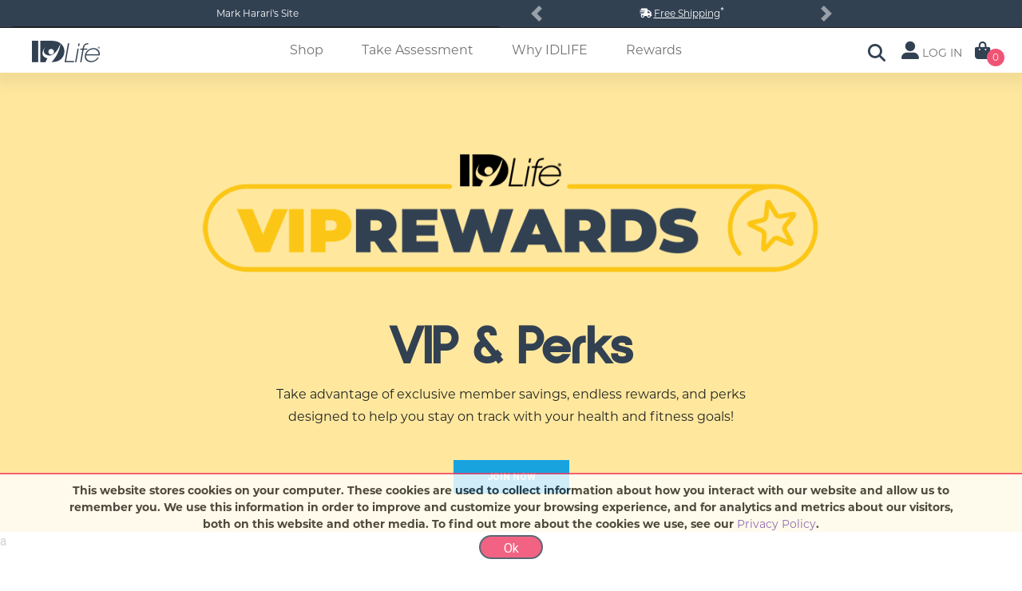

--- FILE ---
content_type: application/javascript
request_url: https://pulse.idlife.com/Content/scripts/modules/shopping.js?bust=26
body_size: 1931
content:
// Product module
define(["jquery", "pubsub", "bootstrap", "extensions"], function ($) {

    var module = {
        bind: function (context) { 
            var $context = $(context); 
            // Items
            $context.on('click', '[data-role="item.addtoorder"]', function () {
                var item = helpers.formatItem($context.serializeObject());
                item.Type = "Order";
                $('body').trigger('item.addtoorder', item);
            });
            $context.on('click', '[data-role="item.addtoautoorder"]', function () {
                var item = helpers.formatItem($context.serializeObject());
                item.Type = "AutoOrder";
                $('body').trigger('item.addtoautoorder', item);
            });
            $context.on('click', '[data-role="item.customizedynamickit"]', function () {
                var item = helpers.formatItem($context.serializeObject());
                var data = {
                    item: {
                        ItemCode: item.ItemCode
                    },
                    controller: "shopping"
                };

                 $('body').trigger('global.opendynamickitmodal', data);
            });

            // Carts
            $context.on('change', '[data-role="cart.updateitemquantity"]', function () {
                var item = helpers.formatItem({
                    ID: $(this).data('id'),
                    Type: $(this).data('type'),
                    Quantity: $(this).val()
                });

                $('body').trigger($(this).data('role'), item);
            });
            $context.on('click', '[data-role="cart.removeitemfromcart"]', function () {
                $('body').trigger($(this).data('role'), $(this).data('id'));
            });
        }
    };

    var helpers = {
        formatItem: function (item) {
            // Quantity checking
            item.Quantity = item.Quantity || 0;
            if (isNaN(item.Quantity)) item.Quantity = 0;
            else item.Quantity = parseFloat(item.Quantity);

            return item;
        }
    };

    return module;

});